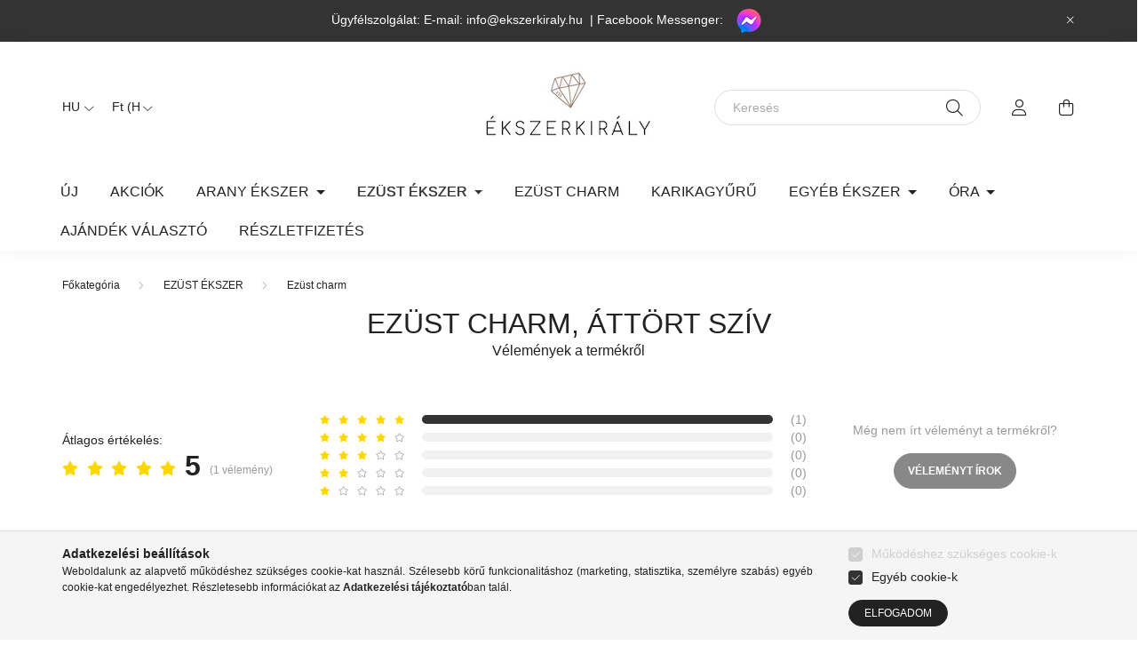

--- FILE ---
content_type: text/html; charset=utf-8
request_url: https://www.google.com/recaptcha/api2/anchor?ar=1&k=6Lf2n58rAAAAAONHd2h1ZpX5oO902NPbgJyQVRAz&co=aHR0cHM6Ly93d3cuZWtzemVya2lyYWx5Lmh1OjQ0Mw..&hl=en&v=PoyoqOPhxBO7pBk68S4YbpHZ&size=invisible&badge=bottomleft&anchor-ms=20000&execute-ms=30000&cb=qeaajfdg1uec
body_size: 48677
content:
<!DOCTYPE HTML><html dir="ltr" lang="en"><head><meta http-equiv="Content-Type" content="text/html; charset=UTF-8">
<meta http-equiv="X-UA-Compatible" content="IE=edge">
<title>reCAPTCHA</title>
<style type="text/css">
/* cyrillic-ext */
@font-face {
  font-family: 'Roboto';
  font-style: normal;
  font-weight: 400;
  font-stretch: 100%;
  src: url(//fonts.gstatic.com/s/roboto/v48/KFO7CnqEu92Fr1ME7kSn66aGLdTylUAMa3GUBHMdazTgWw.woff2) format('woff2');
  unicode-range: U+0460-052F, U+1C80-1C8A, U+20B4, U+2DE0-2DFF, U+A640-A69F, U+FE2E-FE2F;
}
/* cyrillic */
@font-face {
  font-family: 'Roboto';
  font-style: normal;
  font-weight: 400;
  font-stretch: 100%;
  src: url(//fonts.gstatic.com/s/roboto/v48/KFO7CnqEu92Fr1ME7kSn66aGLdTylUAMa3iUBHMdazTgWw.woff2) format('woff2');
  unicode-range: U+0301, U+0400-045F, U+0490-0491, U+04B0-04B1, U+2116;
}
/* greek-ext */
@font-face {
  font-family: 'Roboto';
  font-style: normal;
  font-weight: 400;
  font-stretch: 100%;
  src: url(//fonts.gstatic.com/s/roboto/v48/KFO7CnqEu92Fr1ME7kSn66aGLdTylUAMa3CUBHMdazTgWw.woff2) format('woff2');
  unicode-range: U+1F00-1FFF;
}
/* greek */
@font-face {
  font-family: 'Roboto';
  font-style: normal;
  font-weight: 400;
  font-stretch: 100%;
  src: url(//fonts.gstatic.com/s/roboto/v48/KFO7CnqEu92Fr1ME7kSn66aGLdTylUAMa3-UBHMdazTgWw.woff2) format('woff2');
  unicode-range: U+0370-0377, U+037A-037F, U+0384-038A, U+038C, U+038E-03A1, U+03A3-03FF;
}
/* math */
@font-face {
  font-family: 'Roboto';
  font-style: normal;
  font-weight: 400;
  font-stretch: 100%;
  src: url(//fonts.gstatic.com/s/roboto/v48/KFO7CnqEu92Fr1ME7kSn66aGLdTylUAMawCUBHMdazTgWw.woff2) format('woff2');
  unicode-range: U+0302-0303, U+0305, U+0307-0308, U+0310, U+0312, U+0315, U+031A, U+0326-0327, U+032C, U+032F-0330, U+0332-0333, U+0338, U+033A, U+0346, U+034D, U+0391-03A1, U+03A3-03A9, U+03B1-03C9, U+03D1, U+03D5-03D6, U+03F0-03F1, U+03F4-03F5, U+2016-2017, U+2034-2038, U+203C, U+2040, U+2043, U+2047, U+2050, U+2057, U+205F, U+2070-2071, U+2074-208E, U+2090-209C, U+20D0-20DC, U+20E1, U+20E5-20EF, U+2100-2112, U+2114-2115, U+2117-2121, U+2123-214F, U+2190, U+2192, U+2194-21AE, U+21B0-21E5, U+21F1-21F2, U+21F4-2211, U+2213-2214, U+2216-22FF, U+2308-230B, U+2310, U+2319, U+231C-2321, U+2336-237A, U+237C, U+2395, U+239B-23B7, U+23D0, U+23DC-23E1, U+2474-2475, U+25AF, U+25B3, U+25B7, U+25BD, U+25C1, U+25CA, U+25CC, U+25FB, U+266D-266F, U+27C0-27FF, U+2900-2AFF, U+2B0E-2B11, U+2B30-2B4C, U+2BFE, U+3030, U+FF5B, U+FF5D, U+1D400-1D7FF, U+1EE00-1EEFF;
}
/* symbols */
@font-face {
  font-family: 'Roboto';
  font-style: normal;
  font-weight: 400;
  font-stretch: 100%;
  src: url(//fonts.gstatic.com/s/roboto/v48/KFO7CnqEu92Fr1ME7kSn66aGLdTylUAMaxKUBHMdazTgWw.woff2) format('woff2');
  unicode-range: U+0001-000C, U+000E-001F, U+007F-009F, U+20DD-20E0, U+20E2-20E4, U+2150-218F, U+2190, U+2192, U+2194-2199, U+21AF, U+21E6-21F0, U+21F3, U+2218-2219, U+2299, U+22C4-22C6, U+2300-243F, U+2440-244A, U+2460-24FF, U+25A0-27BF, U+2800-28FF, U+2921-2922, U+2981, U+29BF, U+29EB, U+2B00-2BFF, U+4DC0-4DFF, U+FFF9-FFFB, U+10140-1018E, U+10190-1019C, U+101A0, U+101D0-101FD, U+102E0-102FB, U+10E60-10E7E, U+1D2C0-1D2D3, U+1D2E0-1D37F, U+1F000-1F0FF, U+1F100-1F1AD, U+1F1E6-1F1FF, U+1F30D-1F30F, U+1F315, U+1F31C, U+1F31E, U+1F320-1F32C, U+1F336, U+1F378, U+1F37D, U+1F382, U+1F393-1F39F, U+1F3A7-1F3A8, U+1F3AC-1F3AF, U+1F3C2, U+1F3C4-1F3C6, U+1F3CA-1F3CE, U+1F3D4-1F3E0, U+1F3ED, U+1F3F1-1F3F3, U+1F3F5-1F3F7, U+1F408, U+1F415, U+1F41F, U+1F426, U+1F43F, U+1F441-1F442, U+1F444, U+1F446-1F449, U+1F44C-1F44E, U+1F453, U+1F46A, U+1F47D, U+1F4A3, U+1F4B0, U+1F4B3, U+1F4B9, U+1F4BB, U+1F4BF, U+1F4C8-1F4CB, U+1F4D6, U+1F4DA, U+1F4DF, U+1F4E3-1F4E6, U+1F4EA-1F4ED, U+1F4F7, U+1F4F9-1F4FB, U+1F4FD-1F4FE, U+1F503, U+1F507-1F50B, U+1F50D, U+1F512-1F513, U+1F53E-1F54A, U+1F54F-1F5FA, U+1F610, U+1F650-1F67F, U+1F687, U+1F68D, U+1F691, U+1F694, U+1F698, U+1F6AD, U+1F6B2, U+1F6B9-1F6BA, U+1F6BC, U+1F6C6-1F6CF, U+1F6D3-1F6D7, U+1F6E0-1F6EA, U+1F6F0-1F6F3, U+1F6F7-1F6FC, U+1F700-1F7FF, U+1F800-1F80B, U+1F810-1F847, U+1F850-1F859, U+1F860-1F887, U+1F890-1F8AD, U+1F8B0-1F8BB, U+1F8C0-1F8C1, U+1F900-1F90B, U+1F93B, U+1F946, U+1F984, U+1F996, U+1F9E9, U+1FA00-1FA6F, U+1FA70-1FA7C, U+1FA80-1FA89, U+1FA8F-1FAC6, U+1FACE-1FADC, U+1FADF-1FAE9, U+1FAF0-1FAF8, U+1FB00-1FBFF;
}
/* vietnamese */
@font-face {
  font-family: 'Roboto';
  font-style: normal;
  font-weight: 400;
  font-stretch: 100%;
  src: url(//fonts.gstatic.com/s/roboto/v48/KFO7CnqEu92Fr1ME7kSn66aGLdTylUAMa3OUBHMdazTgWw.woff2) format('woff2');
  unicode-range: U+0102-0103, U+0110-0111, U+0128-0129, U+0168-0169, U+01A0-01A1, U+01AF-01B0, U+0300-0301, U+0303-0304, U+0308-0309, U+0323, U+0329, U+1EA0-1EF9, U+20AB;
}
/* latin-ext */
@font-face {
  font-family: 'Roboto';
  font-style: normal;
  font-weight: 400;
  font-stretch: 100%;
  src: url(//fonts.gstatic.com/s/roboto/v48/KFO7CnqEu92Fr1ME7kSn66aGLdTylUAMa3KUBHMdazTgWw.woff2) format('woff2');
  unicode-range: U+0100-02BA, U+02BD-02C5, U+02C7-02CC, U+02CE-02D7, U+02DD-02FF, U+0304, U+0308, U+0329, U+1D00-1DBF, U+1E00-1E9F, U+1EF2-1EFF, U+2020, U+20A0-20AB, U+20AD-20C0, U+2113, U+2C60-2C7F, U+A720-A7FF;
}
/* latin */
@font-face {
  font-family: 'Roboto';
  font-style: normal;
  font-weight: 400;
  font-stretch: 100%;
  src: url(//fonts.gstatic.com/s/roboto/v48/KFO7CnqEu92Fr1ME7kSn66aGLdTylUAMa3yUBHMdazQ.woff2) format('woff2');
  unicode-range: U+0000-00FF, U+0131, U+0152-0153, U+02BB-02BC, U+02C6, U+02DA, U+02DC, U+0304, U+0308, U+0329, U+2000-206F, U+20AC, U+2122, U+2191, U+2193, U+2212, U+2215, U+FEFF, U+FFFD;
}
/* cyrillic-ext */
@font-face {
  font-family: 'Roboto';
  font-style: normal;
  font-weight: 500;
  font-stretch: 100%;
  src: url(//fonts.gstatic.com/s/roboto/v48/KFO7CnqEu92Fr1ME7kSn66aGLdTylUAMa3GUBHMdazTgWw.woff2) format('woff2');
  unicode-range: U+0460-052F, U+1C80-1C8A, U+20B4, U+2DE0-2DFF, U+A640-A69F, U+FE2E-FE2F;
}
/* cyrillic */
@font-face {
  font-family: 'Roboto';
  font-style: normal;
  font-weight: 500;
  font-stretch: 100%;
  src: url(//fonts.gstatic.com/s/roboto/v48/KFO7CnqEu92Fr1ME7kSn66aGLdTylUAMa3iUBHMdazTgWw.woff2) format('woff2');
  unicode-range: U+0301, U+0400-045F, U+0490-0491, U+04B0-04B1, U+2116;
}
/* greek-ext */
@font-face {
  font-family: 'Roboto';
  font-style: normal;
  font-weight: 500;
  font-stretch: 100%;
  src: url(//fonts.gstatic.com/s/roboto/v48/KFO7CnqEu92Fr1ME7kSn66aGLdTylUAMa3CUBHMdazTgWw.woff2) format('woff2');
  unicode-range: U+1F00-1FFF;
}
/* greek */
@font-face {
  font-family: 'Roboto';
  font-style: normal;
  font-weight: 500;
  font-stretch: 100%;
  src: url(//fonts.gstatic.com/s/roboto/v48/KFO7CnqEu92Fr1ME7kSn66aGLdTylUAMa3-UBHMdazTgWw.woff2) format('woff2');
  unicode-range: U+0370-0377, U+037A-037F, U+0384-038A, U+038C, U+038E-03A1, U+03A3-03FF;
}
/* math */
@font-face {
  font-family: 'Roboto';
  font-style: normal;
  font-weight: 500;
  font-stretch: 100%;
  src: url(//fonts.gstatic.com/s/roboto/v48/KFO7CnqEu92Fr1ME7kSn66aGLdTylUAMawCUBHMdazTgWw.woff2) format('woff2');
  unicode-range: U+0302-0303, U+0305, U+0307-0308, U+0310, U+0312, U+0315, U+031A, U+0326-0327, U+032C, U+032F-0330, U+0332-0333, U+0338, U+033A, U+0346, U+034D, U+0391-03A1, U+03A3-03A9, U+03B1-03C9, U+03D1, U+03D5-03D6, U+03F0-03F1, U+03F4-03F5, U+2016-2017, U+2034-2038, U+203C, U+2040, U+2043, U+2047, U+2050, U+2057, U+205F, U+2070-2071, U+2074-208E, U+2090-209C, U+20D0-20DC, U+20E1, U+20E5-20EF, U+2100-2112, U+2114-2115, U+2117-2121, U+2123-214F, U+2190, U+2192, U+2194-21AE, U+21B0-21E5, U+21F1-21F2, U+21F4-2211, U+2213-2214, U+2216-22FF, U+2308-230B, U+2310, U+2319, U+231C-2321, U+2336-237A, U+237C, U+2395, U+239B-23B7, U+23D0, U+23DC-23E1, U+2474-2475, U+25AF, U+25B3, U+25B7, U+25BD, U+25C1, U+25CA, U+25CC, U+25FB, U+266D-266F, U+27C0-27FF, U+2900-2AFF, U+2B0E-2B11, U+2B30-2B4C, U+2BFE, U+3030, U+FF5B, U+FF5D, U+1D400-1D7FF, U+1EE00-1EEFF;
}
/* symbols */
@font-face {
  font-family: 'Roboto';
  font-style: normal;
  font-weight: 500;
  font-stretch: 100%;
  src: url(//fonts.gstatic.com/s/roboto/v48/KFO7CnqEu92Fr1ME7kSn66aGLdTylUAMaxKUBHMdazTgWw.woff2) format('woff2');
  unicode-range: U+0001-000C, U+000E-001F, U+007F-009F, U+20DD-20E0, U+20E2-20E4, U+2150-218F, U+2190, U+2192, U+2194-2199, U+21AF, U+21E6-21F0, U+21F3, U+2218-2219, U+2299, U+22C4-22C6, U+2300-243F, U+2440-244A, U+2460-24FF, U+25A0-27BF, U+2800-28FF, U+2921-2922, U+2981, U+29BF, U+29EB, U+2B00-2BFF, U+4DC0-4DFF, U+FFF9-FFFB, U+10140-1018E, U+10190-1019C, U+101A0, U+101D0-101FD, U+102E0-102FB, U+10E60-10E7E, U+1D2C0-1D2D3, U+1D2E0-1D37F, U+1F000-1F0FF, U+1F100-1F1AD, U+1F1E6-1F1FF, U+1F30D-1F30F, U+1F315, U+1F31C, U+1F31E, U+1F320-1F32C, U+1F336, U+1F378, U+1F37D, U+1F382, U+1F393-1F39F, U+1F3A7-1F3A8, U+1F3AC-1F3AF, U+1F3C2, U+1F3C4-1F3C6, U+1F3CA-1F3CE, U+1F3D4-1F3E0, U+1F3ED, U+1F3F1-1F3F3, U+1F3F5-1F3F7, U+1F408, U+1F415, U+1F41F, U+1F426, U+1F43F, U+1F441-1F442, U+1F444, U+1F446-1F449, U+1F44C-1F44E, U+1F453, U+1F46A, U+1F47D, U+1F4A3, U+1F4B0, U+1F4B3, U+1F4B9, U+1F4BB, U+1F4BF, U+1F4C8-1F4CB, U+1F4D6, U+1F4DA, U+1F4DF, U+1F4E3-1F4E6, U+1F4EA-1F4ED, U+1F4F7, U+1F4F9-1F4FB, U+1F4FD-1F4FE, U+1F503, U+1F507-1F50B, U+1F50D, U+1F512-1F513, U+1F53E-1F54A, U+1F54F-1F5FA, U+1F610, U+1F650-1F67F, U+1F687, U+1F68D, U+1F691, U+1F694, U+1F698, U+1F6AD, U+1F6B2, U+1F6B9-1F6BA, U+1F6BC, U+1F6C6-1F6CF, U+1F6D3-1F6D7, U+1F6E0-1F6EA, U+1F6F0-1F6F3, U+1F6F7-1F6FC, U+1F700-1F7FF, U+1F800-1F80B, U+1F810-1F847, U+1F850-1F859, U+1F860-1F887, U+1F890-1F8AD, U+1F8B0-1F8BB, U+1F8C0-1F8C1, U+1F900-1F90B, U+1F93B, U+1F946, U+1F984, U+1F996, U+1F9E9, U+1FA00-1FA6F, U+1FA70-1FA7C, U+1FA80-1FA89, U+1FA8F-1FAC6, U+1FACE-1FADC, U+1FADF-1FAE9, U+1FAF0-1FAF8, U+1FB00-1FBFF;
}
/* vietnamese */
@font-face {
  font-family: 'Roboto';
  font-style: normal;
  font-weight: 500;
  font-stretch: 100%;
  src: url(//fonts.gstatic.com/s/roboto/v48/KFO7CnqEu92Fr1ME7kSn66aGLdTylUAMa3OUBHMdazTgWw.woff2) format('woff2');
  unicode-range: U+0102-0103, U+0110-0111, U+0128-0129, U+0168-0169, U+01A0-01A1, U+01AF-01B0, U+0300-0301, U+0303-0304, U+0308-0309, U+0323, U+0329, U+1EA0-1EF9, U+20AB;
}
/* latin-ext */
@font-face {
  font-family: 'Roboto';
  font-style: normal;
  font-weight: 500;
  font-stretch: 100%;
  src: url(//fonts.gstatic.com/s/roboto/v48/KFO7CnqEu92Fr1ME7kSn66aGLdTylUAMa3KUBHMdazTgWw.woff2) format('woff2');
  unicode-range: U+0100-02BA, U+02BD-02C5, U+02C7-02CC, U+02CE-02D7, U+02DD-02FF, U+0304, U+0308, U+0329, U+1D00-1DBF, U+1E00-1E9F, U+1EF2-1EFF, U+2020, U+20A0-20AB, U+20AD-20C0, U+2113, U+2C60-2C7F, U+A720-A7FF;
}
/* latin */
@font-face {
  font-family: 'Roboto';
  font-style: normal;
  font-weight: 500;
  font-stretch: 100%;
  src: url(//fonts.gstatic.com/s/roboto/v48/KFO7CnqEu92Fr1ME7kSn66aGLdTylUAMa3yUBHMdazQ.woff2) format('woff2');
  unicode-range: U+0000-00FF, U+0131, U+0152-0153, U+02BB-02BC, U+02C6, U+02DA, U+02DC, U+0304, U+0308, U+0329, U+2000-206F, U+20AC, U+2122, U+2191, U+2193, U+2212, U+2215, U+FEFF, U+FFFD;
}
/* cyrillic-ext */
@font-face {
  font-family: 'Roboto';
  font-style: normal;
  font-weight: 900;
  font-stretch: 100%;
  src: url(//fonts.gstatic.com/s/roboto/v48/KFO7CnqEu92Fr1ME7kSn66aGLdTylUAMa3GUBHMdazTgWw.woff2) format('woff2');
  unicode-range: U+0460-052F, U+1C80-1C8A, U+20B4, U+2DE0-2DFF, U+A640-A69F, U+FE2E-FE2F;
}
/* cyrillic */
@font-face {
  font-family: 'Roboto';
  font-style: normal;
  font-weight: 900;
  font-stretch: 100%;
  src: url(//fonts.gstatic.com/s/roboto/v48/KFO7CnqEu92Fr1ME7kSn66aGLdTylUAMa3iUBHMdazTgWw.woff2) format('woff2');
  unicode-range: U+0301, U+0400-045F, U+0490-0491, U+04B0-04B1, U+2116;
}
/* greek-ext */
@font-face {
  font-family: 'Roboto';
  font-style: normal;
  font-weight: 900;
  font-stretch: 100%;
  src: url(//fonts.gstatic.com/s/roboto/v48/KFO7CnqEu92Fr1ME7kSn66aGLdTylUAMa3CUBHMdazTgWw.woff2) format('woff2');
  unicode-range: U+1F00-1FFF;
}
/* greek */
@font-face {
  font-family: 'Roboto';
  font-style: normal;
  font-weight: 900;
  font-stretch: 100%;
  src: url(//fonts.gstatic.com/s/roboto/v48/KFO7CnqEu92Fr1ME7kSn66aGLdTylUAMa3-UBHMdazTgWw.woff2) format('woff2');
  unicode-range: U+0370-0377, U+037A-037F, U+0384-038A, U+038C, U+038E-03A1, U+03A3-03FF;
}
/* math */
@font-face {
  font-family: 'Roboto';
  font-style: normal;
  font-weight: 900;
  font-stretch: 100%;
  src: url(//fonts.gstatic.com/s/roboto/v48/KFO7CnqEu92Fr1ME7kSn66aGLdTylUAMawCUBHMdazTgWw.woff2) format('woff2');
  unicode-range: U+0302-0303, U+0305, U+0307-0308, U+0310, U+0312, U+0315, U+031A, U+0326-0327, U+032C, U+032F-0330, U+0332-0333, U+0338, U+033A, U+0346, U+034D, U+0391-03A1, U+03A3-03A9, U+03B1-03C9, U+03D1, U+03D5-03D6, U+03F0-03F1, U+03F4-03F5, U+2016-2017, U+2034-2038, U+203C, U+2040, U+2043, U+2047, U+2050, U+2057, U+205F, U+2070-2071, U+2074-208E, U+2090-209C, U+20D0-20DC, U+20E1, U+20E5-20EF, U+2100-2112, U+2114-2115, U+2117-2121, U+2123-214F, U+2190, U+2192, U+2194-21AE, U+21B0-21E5, U+21F1-21F2, U+21F4-2211, U+2213-2214, U+2216-22FF, U+2308-230B, U+2310, U+2319, U+231C-2321, U+2336-237A, U+237C, U+2395, U+239B-23B7, U+23D0, U+23DC-23E1, U+2474-2475, U+25AF, U+25B3, U+25B7, U+25BD, U+25C1, U+25CA, U+25CC, U+25FB, U+266D-266F, U+27C0-27FF, U+2900-2AFF, U+2B0E-2B11, U+2B30-2B4C, U+2BFE, U+3030, U+FF5B, U+FF5D, U+1D400-1D7FF, U+1EE00-1EEFF;
}
/* symbols */
@font-face {
  font-family: 'Roboto';
  font-style: normal;
  font-weight: 900;
  font-stretch: 100%;
  src: url(//fonts.gstatic.com/s/roboto/v48/KFO7CnqEu92Fr1ME7kSn66aGLdTylUAMaxKUBHMdazTgWw.woff2) format('woff2');
  unicode-range: U+0001-000C, U+000E-001F, U+007F-009F, U+20DD-20E0, U+20E2-20E4, U+2150-218F, U+2190, U+2192, U+2194-2199, U+21AF, U+21E6-21F0, U+21F3, U+2218-2219, U+2299, U+22C4-22C6, U+2300-243F, U+2440-244A, U+2460-24FF, U+25A0-27BF, U+2800-28FF, U+2921-2922, U+2981, U+29BF, U+29EB, U+2B00-2BFF, U+4DC0-4DFF, U+FFF9-FFFB, U+10140-1018E, U+10190-1019C, U+101A0, U+101D0-101FD, U+102E0-102FB, U+10E60-10E7E, U+1D2C0-1D2D3, U+1D2E0-1D37F, U+1F000-1F0FF, U+1F100-1F1AD, U+1F1E6-1F1FF, U+1F30D-1F30F, U+1F315, U+1F31C, U+1F31E, U+1F320-1F32C, U+1F336, U+1F378, U+1F37D, U+1F382, U+1F393-1F39F, U+1F3A7-1F3A8, U+1F3AC-1F3AF, U+1F3C2, U+1F3C4-1F3C6, U+1F3CA-1F3CE, U+1F3D4-1F3E0, U+1F3ED, U+1F3F1-1F3F3, U+1F3F5-1F3F7, U+1F408, U+1F415, U+1F41F, U+1F426, U+1F43F, U+1F441-1F442, U+1F444, U+1F446-1F449, U+1F44C-1F44E, U+1F453, U+1F46A, U+1F47D, U+1F4A3, U+1F4B0, U+1F4B3, U+1F4B9, U+1F4BB, U+1F4BF, U+1F4C8-1F4CB, U+1F4D6, U+1F4DA, U+1F4DF, U+1F4E3-1F4E6, U+1F4EA-1F4ED, U+1F4F7, U+1F4F9-1F4FB, U+1F4FD-1F4FE, U+1F503, U+1F507-1F50B, U+1F50D, U+1F512-1F513, U+1F53E-1F54A, U+1F54F-1F5FA, U+1F610, U+1F650-1F67F, U+1F687, U+1F68D, U+1F691, U+1F694, U+1F698, U+1F6AD, U+1F6B2, U+1F6B9-1F6BA, U+1F6BC, U+1F6C6-1F6CF, U+1F6D3-1F6D7, U+1F6E0-1F6EA, U+1F6F0-1F6F3, U+1F6F7-1F6FC, U+1F700-1F7FF, U+1F800-1F80B, U+1F810-1F847, U+1F850-1F859, U+1F860-1F887, U+1F890-1F8AD, U+1F8B0-1F8BB, U+1F8C0-1F8C1, U+1F900-1F90B, U+1F93B, U+1F946, U+1F984, U+1F996, U+1F9E9, U+1FA00-1FA6F, U+1FA70-1FA7C, U+1FA80-1FA89, U+1FA8F-1FAC6, U+1FACE-1FADC, U+1FADF-1FAE9, U+1FAF0-1FAF8, U+1FB00-1FBFF;
}
/* vietnamese */
@font-face {
  font-family: 'Roboto';
  font-style: normal;
  font-weight: 900;
  font-stretch: 100%;
  src: url(//fonts.gstatic.com/s/roboto/v48/KFO7CnqEu92Fr1ME7kSn66aGLdTylUAMa3OUBHMdazTgWw.woff2) format('woff2');
  unicode-range: U+0102-0103, U+0110-0111, U+0128-0129, U+0168-0169, U+01A0-01A1, U+01AF-01B0, U+0300-0301, U+0303-0304, U+0308-0309, U+0323, U+0329, U+1EA0-1EF9, U+20AB;
}
/* latin-ext */
@font-face {
  font-family: 'Roboto';
  font-style: normal;
  font-weight: 900;
  font-stretch: 100%;
  src: url(//fonts.gstatic.com/s/roboto/v48/KFO7CnqEu92Fr1ME7kSn66aGLdTylUAMa3KUBHMdazTgWw.woff2) format('woff2');
  unicode-range: U+0100-02BA, U+02BD-02C5, U+02C7-02CC, U+02CE-02D7, U+02DD-02FF, U+0304, U+0308, U+0329, U+1D00-1DBF, U+1E00-1E9F, U+1EF2-1EFF, U+2020, U+20A0-20AB, U+20AD-20C0, U+2113, U+2C60-2C7F, U+A720-A7FF;
}
/* latin */
@font-face {
  font-family: 'Roboto';
  font-style: normal;
  font-weight: 900;
  font-stretch: 100%;
  src: url(//fonts.gstatic.com/s/roboto/v48/KFO7CnqEu92Fr1ME7kSn66aGLdTylUAMa3yUBHMdazQ.woff2) format('woff2');
  unicode-range: U+0000-00FF, U+0131, U+0152-0153, U+02BB-02BC, U+02C6, U+02DA, U+02DC, U+0304, U+0308, U+0329, U+2000-206F, U+20AC, U+2122, U+2191, U+2193, U+2212, U+2215, U+FEFF, U+FFFD;
}

</style>
<link rel="stylesheet" type="text/css" href="https://www.gstatic.com/recaptcha/releases/PoyoqOPhxBO7pBk68S4YbpHZ/styles__ltr.css">
<script nonce="3EZVa55FjZHzAvP8tBpOSA" type="text/javascript">window['__recaptcha_api'] = 'https://www.google.com/recaptcha/api2/';</script>
<script type="text/javascript" src="https://www.gstatic.com/recaptcha/releases/PoyoqOPhxBO7pBk68S4YbpHZ/recaptcha__en.js" nonce="3EZVa55FjZHzAvP8tBpOSA">
      
    </script></head>
<body><div id="rc-anchor-alert" class="rc-anchor-alert"></div>
<input type="hidden" id="recaptcha-token" value="[base64]">
<script type="text/javascript" nonce="3EZVa55FjZHzAvP8tBpOSA">
      recaptcha.anchor.Main.init("[\x22ainput\x22,[\x22bgdata\x22,\x22\x22,\[base64]/[base64]/[base64]/bmV3IHJbeF0oY1swXSk6RT09Mj9uZXcgclt4XShjWzBdLGNbMV0pOkU9PTM/bmV3IHJbeF0oY1swXSxjWzFdLGNbMl0pOkU9PTQ/[base64]/[base64]/[base64]/[base64]/[base64]/[base64]/[base64]/[base64]\x22,\[base64]\\u003d\x22,\x22RWdxw7vCjWYpw4LCjWDDkcKQwpwZHMKEwp5WX8OiHwfDsz1xwptQw7Upwq/CkjrDocKJOFvDvQ7DmQ7DpAPCnE5XwoYlUXHCi3zCqF4fNsKCw5XDtsKfAyHDtFRww7DDrcO5wqN+M2zDuMKPbsKQLMOJwr17EDbCp8KzYCTDjsK1C1lBUsO9w6jCvgvCm8KGw4PChCnCrAoew5nDpcKUUsKUw5jCtMK+w7nCnG/DkwI8P8OCGV/Cnn7DmWAXGMKXIwsdw7tGBCtbHsOxwpXCtcKdRcKqw5vDgGAEwqQBwqLClhnDkMOEwppiwrHDjwzDgyvDvFl8WsOwP0rCriTDjz/Cl8Oew7ghw57Cj8OWOhPDriVMw7ZCS8KVHmLDuz0pb3TDm8KNXUxQwp94w4tzwpQfwpVkSMKCFMOMw6A3wpQqOsKVbMOVwpAFw6HDt29lwpxdwqLDmcKkw7DCtit7w4DCg8OZPcKSw5rCt8OJw6YeSik9CsO/UsOvIx0TwoQQN8O0wqHDgAEqCTnCicK4wqBbDsKkclbDgcKKHGJkwqx7w7vDpFTChmZkFhrCq8KaNcKKwr8GdARHMR4uacKqw7lbNcObLcKJdTxaw77DmMKvwrYIEV7Crh/[base64]/[base64]/DhMOxQh/Cm0/Di8Opw4XCkmbCocK2wrhFwqVQwqEhwotCWcOBU1/[base64]/TnTCs8ONw7oww4ZIw7onw4YTw4HDv0nCl8Kiw7jDn8Ktw7nDtcOdw6VhwqfDlC3DqGAGwp3Dli/CnMOGIRFfWjnDhEPCqkscGXl/[base64]/DqsKsOzEGw5kuWlbCn8OPw7lwf8Knw7fDjVABwrtUw4XCsFHDvjxrw6nDhh0fB19OMlpwc8KmwoIiw5s5dsO1wqwNwoZwcwfCtMKew7Zsw7BeKcOWw63DkAw/wrvCpXbDjnh5HkYdw5skXsKLOcK+w7Utw5J2KsKlwqLChELCqAvChcOPwpvChcOpeC/DjC/Ctzs2w7M6w65NGCEJwpfDjcKtCGorV8OHw7FrHSAWwpJUQjzCi3UKQcO/w5kxwqBqJMOnU8KCUQA7w6vCuxpbKSMheMOkw61AU8Kvw47DpQI3w7vDkcOBw5MTwpdDw47DkcOnwp3ClMOnS3XDlcKYw5ZhwqF/w7VnwpUePMOKUcOLwpEPw5MTZTDCkEXDr8K5bsOUMBoOwphLPMOaTVzCojIWG8OXAcK2CMKUT8OMwp/DkcKaw5nDk8K8LsKOLsOBw4nCuQc6wpjDtW/DosKYTErCmnUENsOdd8OHwo/ClCgNfsKoccOVwoBqRcO/STt3XSzCuSsKwpjDhsKRw6p5w5sUO1k8MD/[base64]/[base64]/DjjLDrBDDu8OfwowzQMKEVU/CmlpxOx3Ci8OYw44EwpQcY8OuwrxFwqDCucKKwpMOw6vDusKCw4/Cnl7DsS0pwojDliXClSs8EAd0WlEUwrNPZsOgwrNVw5lowpLDgVDDqldkDDJGw7/DlcOJKwUfw5nCpsOyw6HDuMO0OSrDqMK/UBDDvQfChwPCqcOow5PCunBtwoo7Dxh8B8OEOG/Dhwc9Q1rCn8KwwqvDtsOhZnzDg8Oxw7IHH8K0w7nDvcOqw4fCqMOpdMO9wrVxw6MJwpvCi8KowrrCuMK2wqzDjMKuworCn19mVR/[base64]/Dkk58w4HCg8KRKsOHecKiXkDDr8KOc8OKwqfChB/CpjUbw6bCsMKJw4PChGzDnCTCgsOQDsKEBExDL8Knw4XDhsKHwpg3w57CvMORecOGw4NfwoIDeR3DoMKDw60VXQdGwoVyFxrCiCHCuSTClRdWwqQIUcK2woHCoTUTwrlTNn3DtgnCmsKgBHZ9w6ZQZ8KJwoM4eMKpw5YeO2vCpA7DiBl/wqvDmMO6w7M+w7dMNiPDlMO5w4PDlSdowonCjA/DhcOpLF9yw5p5DsO9w6hVKMOzcsOvfsKPwrXDvcKBwoAPMsKsw7InTTXCtj81Fl7DkyQaScKvHcK9OBY5w7RgwpDDiMO1XMO5w57DvcOvQcKrW8OqW8KnwpnDnW7DrjoYXEAmwr3DlMK3N8KRwo/[base64]/CkGHCnjDCqhzCqnDCszVZL8O1TcOjw5NZPBgnQcKbwrbCrBMYecKxwqFAHMKvD8O3wrsBwpcfwqIjw4fDiVDDvMOYS8KsEcKyMjDDtMKhwqJcX1zDjX85wpFKw63Cpnkuw6IiWH1DaGbCuC4PIMKoJMKmw65rTcO/w4zCmcOGwoMKEAjCusKhw7nDk8K0esK5BAg9FEYIwpEvw78Bw6stwrLCtxXCgMKywq4Owrh7XsKPPQHDqy9/wrfCgcOnw4LCpAbCpnEGXcKceMK5BMOtX8KeGBHCtgkBPzIxekXDsRVHwr/CpsOrRsKiwqUlTMO9AsK8JsK2SU5MRTlAKjbDqXwQwo5Bw5bDg31WIMKtwpPDlcOLGMKqw7BJAVMrK8Ogw5XCtE7DoXTCrMOXeldpwoMDwoBmdsKxVwbCiMOKw4DDhSrCpEx1w4nDj2fDjCTChStEwr/DrsO/wqQHw7RUSsKJL1TCtsKDH8KywpTDqRctwrjDoMKaUBofXsKzKWcQbcOEZGnDn8Kqw5rDrzp4BBEcw67Cn8Ocwo5EwqzDgRDCjWx5wrbChgRVw7IiSz0nSGTCkcK9w7fCksKtw7AbBSHCpQcAwo5xIsKgQcKZw4vCvCQFKzrCvzHDqGhKw4I/w5jCq3lobDh9C8KSw7x6w6JAwrYuw6TDtRPCmSvCo8OJwqfDiBZ8NcKpw4HCiSc4b8Omw7PCs8K8w53Dl03CqGNaZsOlKMKPEcOaw4TDt8KkIwN6wpDDkMO7PEQlLsK5BATCoEAuwqJaeXMxasOJSk7Dlk/[base64]/CoVs/c8O5w6RlDhHClsKRVMK+RMOaTjIScVbCtcOnTyMtYcKITsOlw6xLG0rDhns3Chp+wq9Nw7ghf8KYecKMw5zDrCDCmnhHXHjDiD/[base64]/DogNAwpFAw6NIwpJTA8KEw4jDnsOVXsKpwqbCgA7Ds8KpccKbwprCicObw6XCr8K8w4pVwrwqw7I9ZjnCnirDvFkLTcKhUMKdJcKPw7bDgAhMw7ZXWDjCpDYlwpQyIBjDusKswqDDu8K+wrnCgAZHw5HDpcOEO8Oow454w4gvNMKbw7QoOcOtwqDDll/CtMKIw7/DgSoOFsOMwp4KZ2vDu8KPBB/Dj8OXMAZoSzfClnHCskUww6IWdMKDScOKw7jCk8K1GkjDvcKawqjDiMKkw7lNw7FBT8OPwpfCnsKtw7fDmErCoMK6JBlWFXPDncK9w6YjAmc7wpzDu0lQT8K3w7E+YMKzTmvCuTHDjUTDg0wwJx7DucOOwpxKJMO2NA/DvMOgH1MNwovDpMKEw7TCnUDDhWtxw4IpbcKkDMOCVBkxwo/[base64]/w6NsY8Orw7Zhwqk9wpnDqcKKwrXCki7CnMO/eMKYGipeMVkuZsOHfsK+w4x3w4bCvMOVwrLDp8OXw6bCuVUKWi9iQC1FRx9/w7jCl8KGA8OtWT3CtUvDlsOAw7XDkDLDvMO1wq1bDDPDqiRDwqhuAsOWw6scwrVNP2rDjcOeEMOTw7hQbxcww5fCgMOlMCLCu8Oww5/DrVfDlsK6KVkxwoJJw6NDMMKXwqR1bgLCpkd1wqoyZ8OXJm/[base64]/Ck1PDgMKOw5nDjMKhW8O4SWd8QinDhMKVFzLDn0oBwq/CrW9Qw7QcFx5AbTBewpDDv8KOLSEiwpLDiFtpw4pFwrTCjMOGXQLDlMKww5nCq0vDihd1w7/ClMK7JMKdwo/Dl8O2w7tSw5h+F8OGBsK+ZsKWwpzCtcO0wqLDnHbCim3DucO5F8Onw6jCjsK1C8K8wrklXxnCrxXDg04JwrbCp053wprDtsOBdMOTd8O+LR3Dl2bCssObEsOIwp9qwonDtcKJwrLCtg4yC8KRFRjCvynCmmTCsjfDrHUgw7Q/IcKpwo/Dj8KYwqEVRE3CoA5OLXbClsOCV8KtJT0bwoQiZcOITcKWwprCjsO/JA3DrsKZw5TCrARaw6bCg8OPEcOHDcONHzjDt8O4bcOZaVQuw6AowpnCvsOXDMKZMMOswoHCgRnDmEoYwqnCgQPDuQE5wqTCnAIdw5ttXWZCw50Aw79cD0DDmBHDpcKIw4TCgU7CtMKKNsOXAGg+ScKHYsO8wrTDlCHCp8OeOcO1OyzCjMOmwpjDkMOvUU/[base64]/DkQTChxMGw4HDnTVbQzU5S8K1GQozBC7CssKHHCUqasOQHsOFwo4qw5NkUcKrak00woHDt8KFaxTDq8K4BMKcw4pZwpkcfw9ZwqXDsDfCrQQuw5xew7chBsOvwoRWThDCkMOdTAstw7DDmsKuw7/DoMOswqLDnkXDvjHDow3DnTvCkcK8Vl/DsVc6P8KZw6ZYw47DiH3DrcO+HFLDm13CusO6RsONZ8Kewo/DigcTw7lkw4xDBMKRwod2wrvDtHHCgsKTG3bCkCktZ8O2MCTDgwYQPUBLY8KcwrPChsOFw5ZkIHvCncKwQRVZw7USMQDDh3zCqcOMTsKTbsOEbsKaw63CtSTDuQzCv8Kjw4Nlwo90NsKTwovCt0XDqBXDolnDj17DihLCsm/[base64]/[base64]/CpsKew7Yew4sgNMKnLMOKWcOTT8KCw4fCsMK4wobCjDk+woQmBnA7WTc5LMOUY8KkLcKxesO6YSIqwqcFwrjDscKAQMOTeMOmw4B3RcOvw7Y6w6vCicKew6Bxw6sSw7nDpTliQTHDjcKJScK2wrbCo8OMd8KfJcO7DXjCssKFw4/CskpiworCscOuaMOmw65tWsO4w5TCpDl/[base64]/DimIeHMOVZ8OETHpxKE/Dh2cVRWPCiyQAw7pvwozCrMO8YsOywoHCncOawqnCuF5eJcKySkPCrQMbw7LDmcK8fF8mfcODwpo2w69sKHbDm8O3f8KPS0zCg0HDv8KXw7diNVEJS1Z2w7tvw7t+wofCnMKtw7vCuCPCtQ9/QsKqw5YEC0DCnMONwohKLHVnwqdecsO6WDDCmTw2w4HDmgXCkVMbSzI9PgrCt1Vpwq/[base64]/w57CuMKkwoLCv8KWf8OEwpvCogx+w5XCqmTCmcKiesK0cMOAwpEGKsKICsKRw6oXT8Ovw6fDmsKqWlwZw7V7FMOTwoJdw6N9wp3DlQLCsS/CvcKNwpHCmsKVw4TCohLDicKcwrPCksKxSsO5WWgiCU1tL3nDi0V4w67CoH3DuMOOexRTbcKATU7DnT3Ci0HDjMOrMMKbX0TDqsO1QwfChMOaFcOfcl/ColbDvArCtCJhfsKXwqZjw4DCtsKnw4fCpWvCqhFbSSUOBmpcDMK0EzEiw4nDrsKKUCpAOsKrNwpww7bDt8KZwrEzw4LCvnzDtzrDgcKzBG/DpAw/Hkp/[base64]/Dr2RJO0hTw6/[base64]/Cnyg7wrLDt1hZHMOtwoTCqsO1NMKXMMO5w4gBZ8Ktw4NCPMOMwpLDjH/CvcK9K0TClMKBRsK6G8OGw4vDmsOvQz3DucOHw4/CqcOkXsKXwofDhsOuw7xZwpMNDTo8w68fRgsKWHzDhiTDnsKrBcKjYMKFw7dKH8K6HMKAw5VVw7/CisOpw5/DlyDDkcO8bsKWahFiRxPCosKXHsOuwrrDjMKvwohww7bDmBE0H0fCtTU6Y2cTNH1Bw7AfPcOqwo1lHgXDkwrDicOiw44PwqBWEMKxGXfDtwcQeMKcVD1+wo/CmsONaMKUBXxaw7csE3/CkMOWRwPDgT98wpnCjsK6w4B8w7XDucKfdcOZYEHDnXfCtMOsw5rCqWg6wqHDjcOTwqfDkiw4wod/w5UOVcKZEcKvwr7DvkVXw7pvwrLDjQN3woLDn8KoZy/DhsOae8OfAx81IVnCtgZnwoTDk8OJeMOywqjCp8O8CDIGw75lwpsmdsOnG8KlHHAqB8ODXFsyw5orJsK/w4DDl3wqVsKoRsKRNcKWw5A1woEewq3DosOvw77CiCEIWEnCosKyw5kOw4I0MAvDuTHDisOVJSjDpMKhwpHCjMKkw5rDrglJfFEFw4d/[base64]/[base64]/[base64]/CpsOKwoPCqcKgV8OSGi4RJ8KgAELDpcOvw4clSTE2DFnDiMKUw6LDmRRPw7sew7BXZUfCl8Kpw57Dm8KKwrF3a8Kew7PDo13DgcKBIWgTwrbDrkwXOcOywrUYw4ESCsKDX1kXH2RqwoU/[base64]/Csl/DjMKreQtMwrrDk8KpwqfDpMKLBMKzwqcSSgfDg2ItwprCsQw2d8K6csKddAPCtcOzBMOFT8KrwqZjw4rCtX3Cj8OXdcKhYMOnwpF+LcOkw6gDwpvDhcOfQm4hLcKdw5l/VcKad2fDhMOmwrhJU8Oew4bCmgXCriwUwoAHwqZRTsKAVcKqNRHDkwNpLMKzw4/DssKcw6zDv8Kdw4rDizLCskrCq8KUwpPCv8Kuw5/CnhjDm8K0M8KnTHnDi8OewrbDtMOgw5PDn8KFwpFWZ8OPwrxTHVV0wrIew78IE8KVwqPDj23DqcOnw6DCvcOcME9ow5VAwo/[base64]/DjMK8w4HDh2tASMKTEcKnw5bCmsOlKTlGY1nDi1IIwpbDpkFzw6PCq2TCu0pPw7EaJ3vCpcOfwrQuw7/DrmojNsKzA8KFNMOlbA91OcKsNMOqw5ZtVCTDlWjCs8Kja3EDG0VQw4QzLcKHw6RFw4jCjC1pw4jDk2nDhMO+w43DrSnDix3DgTNmwoDDlR4HaMOtKXfCpj3Du8KEw7c3N2xOw60zH8OPfsK9AmQtG0XChGXCpsKnHsOuDMOxWG/Cq8OvfsODQGvCuTLCh8KzB8OTwpLDrhQWYhUuwrrDu8O7w43DpMOmw4PCgsKfRwYpw6zCv33DpcOXwpgXfVTDusOBYxlFwpPCocKgwpk8wqTCth4qw5IEwpRrblXDkC0qw4nDt8KhJMKfw5dvGg9PPBjCrsKOEVDCjsKrHkttwp/Crn1Ow5jDhMOXZMOGw5/CrsKrf28oJMOHwpcyU8OlUFpjG8Kfw6fCscOww6vCssKGNMK2wp9sMcKNwpPCiDbDjcOiMGXDiF0XwoNEw6DDrsOwwoppRWbDtcOGLSRBIThNwrTDm0FPw4DCo8ODesOYCHxbw6U0IMOiw5jCusOpwq/[base64]/SgEnw6Q1X0rDqW4+eQPCtgNewrNJw5VRFcOKScOUwrTDv8ORe8Kgw4sTHjMXe8OIw6TDq8OSwoUew4E5w7zCs8KyRcOKw4cbFMKfwrIZw47CpMOYw7BjAsKcMMOid8O+w6x+w7Vtw5pIw6vCjTMSw6rCocOfw6paMMKxHy/CtMOODyHCiQXDvsOjwoLDtSAhw7HDg8OqaMOxRMOWwrVxQ0d0w5/DpMOZwqAWQ0/DhMKgwpPCu0Jsw7XDocOuC0nDosOvVDzCicKNaQjCmVg1woDCnhzDhmVmw6lKXMKFFh5/[base64]/[base64]/DncKGRsKvXsKGQsKrw4jDusOIw57CsDPCln4UG1FydlnDlMOhb8OMMMKRDsOuwo8wBkFZWE/CuxjCjXZNwoHCnFR8fcOewqPCkMO3wqxow5pvwqbDvMKbwqXDhMOwMMKOw7TDg8OewqgjQiXCjcKyw5XDscKGCGnDucOEw4TDv8KAOhbDmh0iw7QLPMKiwqHDriJAwrgSWMOnankkTEdfworDhkQyDcOHS8ODKGg2XGVQaMOww6/CgcKMXMKIKTV4AnrCkikWazvDs8Kcwo3CvF3DtnHDrcOHwrrCr3vDuB3CpMO+DsK6J8KIwp3CqsOmYsKXZMOHwofDhy3CgGTCslg0w4LDjcOuNRN+wq3Dl0Jww6E2w7NRwoNpKV8ewrFOw61WV2BuUU/[base64]/LcKbwqrCgFnClMOSKz7DolbCtVYKwqPCksKqBcOPwoozwqVkEwUUwroXUsKvw7cQOGEiwpEzwqDDhkjCjsKiKWMYw7rCjDV0FMOxwqDDrMKEwrnCu2HDpsKmQjQbwrTDnXchDcO6wptiwpjCvMOuwr1Pw4pqw4DDsUtPdBrCt8KxCFdSwr7Cr8KSGUJdwq/CsWjCqzEAPAnConwhPzXCrXfCnwhQHzPCrcOhw7LChwvCpm9SPMO4w58iJsOUwpU0w4LCnsOcMAhTwrjDsULCjhLDrEzCtRlubcO5L8OtwpcDw53Dnj5VwqTCssKow6PCrA3ChiBTIj7DnMO8w58kJB5WAcOewr/[base64]/DpzPCnMKXw7LDvcKaPnHDqsKuOcKAwpc+YMKIBcObPsKlE2VSwpkTV8OzEFXChUbDp3/Dj8OGfhTCjnzCpMObwoHDpR/Cm8ONwp0TKyE/w7dUw4kywrjCg8ObcsKHMcK5DzDCrMKgYsOIUg9iw5DDucO5wofDscKYw4nDr8Oxw4B2wq/CusOWFsOCAsOyw5tUwqNqwoZ9ODbDi8O0asKzw6Qsw68xwr0xLXZJw5xbwrBhI8OfWV0bwpTCqMO5wq3DlcKTVS7DmC3DknzDlXfCrcKrG8KDKinDt8KZNcK/[base64]/Cp3DDr8OifcO9wqLChiR1CDfDpcOmw7DCiT7Dk2UawolPHFXChMKcwpswWMKoN8OjAVpuw7vDmFwgw49feFLDo8OpKFNgwrN/[base64]/[base64]/DtWnCnQHDqGnCj8Ogw6l2w4LDvi7DnXNCwq1Fw7ZoJcKbXsOLw7Bow71Lw6zCs1/[base64]/MEt1w79VwpFFwpMYw54fw6zDuGJeEcK8woZrw5ZRFTlQwprCvQTCvsKSw6/CqmPDssOdw4bCrMKLSVwQIXBMImskMcOew6PCgMKzw7JifXEmIsKjwrAPa1XDnXdFQ0XDuzwNMVBxw53DoMK0BDh2w6Zjw5BBwr/DjHnDvsOkLVbDrsOEw5xBwqI1wrU5w6HCuABnMcKTI8KiwoNUw4kRX8OeZwYBD1/CsADDhMOWwrPDpV5Ww7LCuyDDlsKeA1rCgcOfKsO9wo4WAEfCgnMPTkLDn8KMeMObwr0nwo5yPihjw4rCssKcAsKbwr1awozCicKDUsOicy0vwqwCcMKiwobCvD3CgMOJbsOOWlrDuH5xN8Ovwo4Dw7zCh8ODKlZaFnldwqFjwpA1HMO3w65AwoDDqHkEwo/DlGs5wqrCogFyccOPw4DDhMKVwrzDsgxTJXLDmsOAUBNEIcKiIz3CjGbCsMO9KF/CrSA/FnfDuTTCuMOwwpLDucO/AEbCkw4XwqvDpw9CwqjCmMKDwqR+wr7DmCVOHTbDg8Ogw6VXC8OYw6jDomXDoMO7fg/DslJzwoLCv8Omwr4mwoVHPsKfEFFeXsKWwoUQZcOFUsOAwqXCpMOhw4jDvRV7I8KMbsKbbjLCiV1iwqkkwokDQcORwr3CtATCtXtrS8KwQMKGwqMXSWceAT4HdsKHwqfCpH7DksKiwr3CuyojAQMqYThew7oAw47DuypEworDlD7CkGfDn8OWGsO8HMKmwrBnQH/[base64]/dALCnWZ/[base64]/OMKXJmRMKMKmcMOQwr9iCiZoC8KKen7CrwLDncKGwp7CtcODesK+wroGw6HDpMOJHSDCtMO1TcOcQnxwf8OmFW/DtEUGw4nCs3PDknzCkXjDkiPDsEoywobDrA3Dp8KnOjgXDcKWwppmw44jw4/Dhkc4w7I9LMKhWgXClsKeKcO4f2PCpynDugsFHzANGsOJJ8O7w4sCw64BGMOpwrbDjHcdGm/DvsKnwoMBf8KQHWPCrsOcwofClMKQwoJYwo1zG2ZiFX/CvAXCuTDDiibDlcKfJsKlCsOhCEjCnMOWQRDCmW9lfgDDucKubsKrwqhWAw59ZsOvMMKVwoAECcKvwqDDgBUPRwvCmid5wpBLwqHCrV7DhS1qw44ywo/Cn23DrsO9VcK3w73CgxRgw6zDqHZsR8KbXnhhw61Qw5Iow6R/wr40YMOrfsKMdsOYUsKxA8OGw7rCq2/CpgvCmMOZwrrDpMKIUlLDigwiwrrCjsOPwpHCq8KnDSdGwp5FwqjDgxIhD8Otw63CpDYtwrR8w6gYS8Onw6HDilwLaGlGNMKKCcK/wrIeMsOFXjLDrsKuPcO5PcOiwpsrfMOMTsKtw6RJazvCgT7CghVAw5U/QEjCv8OkJMOBwocmD8KoV8K7E1vCt8OUQcOXw7HChcKFGndSwrFPwq7CrDR0wqPCoCxfwq/CqcKCL0c2PQ0ObsOPMm7DlwU8Vk1EAWbCjnbCvcORQjMNw4Y3HsKUP8OPR8KywqkywqbDhnsGYzrDvkhCUwBgw4R5VXDCqsOLJkHCok1Qw5QBMTBSw73CpMKRwpjCt8Olw510w4/CtQVHwpPDisO4w7XDi8OARAEFP8OvXX3CkMKQZsK0LyrCmXE7w6HCv8Ojw7nDiMKRw5kEfcOZEjzDqsOuw4EPw4DDnyjDmcOJa8OCJ8OhfcKCXEhRwpZiW8OcC03Dm8OYVhDCm07Doioba8Ocw7wMwqZfwqd1w44mwqdGw4RSBAghwpx/[base64]/Clk3DjMO8AMOsw4RJwoRpMsOAKsOewpg1w6w6aTzCuwY0w5HDiF82w7gIDz7CqcKMw4PClGXCqxxFbMOuFwzCisOHwr3CjMKpwoDCiXs/[base64]/ClMKRw4/DiMK9EhgRfMOzZR3Cr8Kzw6RNwonCicOzOsKQwqzCksODwokJRcKzw4gOAxPDtC8aUsOtw5PDr8OJw64ye13DiiHDscOhQlDCmgF0XsK7BkzDqcOhfMOFNMO0wrEdH8O0w5TCp8OSwq/DpwheCCvDtwExw553w50LZsKawrzCpcKCwrUww4bCmTcDw5jCpcKbwq3CsEwWwoobwrdMGcK5w6fDpznCr3/[base64]/[base64]/Ds1TChTJxw6w5wo5AV8OUe1ofwrnCtcOiI3Rzw6s8w7zCszMZwrLDoyoQbVLCrB4SO8Kuw6DDmBw4MsKHLEY8T8K6Kw0CwoHClMOgAmbCmcOiwqvChwg2wp7Cv8OlwqgXwq/DocOVIMO5KA9Iw4PCu3zDjngkwo/CjExAwqrDgcOHbg8obMOaKRRIR0/DlMK7c8KqwpzDh8K/Vk47wp1JHcKXEsO+D8OJC8OGJMOIwq7DlMOoDD3Cojc8w47CncKxbcKhw6pEw5rCpsOXNSA5asOvw7PCjcOxc1oYcMO/woVTwp3DrynCn8Okw70AZcKNT8KjBcKhw6rDocOiXFUNw4I6wrRcwoDDinHDgcK1EMOuwrjDjCgqw7J4wpM8w45EwpLCuQHDkWjCuChhwqbCmsKWwp/DqUzDt8OZwr/DhgzCoBzCjnrDvMOFUBXDiDLDjsKzwqHCh8KYacO3RsKhCMKBQcOTw4zCo8KNw5rDiXM7amcFUF4Rf8OeF8K6w6/DjMO0woMcwqLDsGg/IMKRU3N/[base64]/DhcO4wpkTwpLDpFXCj8OwKcKxwq5DIQAlHz/[base64]/[base64]/CscKpwqM7fMOmEn/DmyPCmMOFZkLCnjzCrF8Ib8OqdEcjbgPDnsO8w4E0w7RsUcKww4fDhWHCm8Ogwpsnw7zCoiXDizEwMRTCpgpJS8KBO8OleMOEKsK3IMO7Rz3DmMK5BMOyw4PDvMK7I8Opw5dmH2/Ck2vDiCrCuMOYw68TAl/CgXPCoAZ0wrR5w4xFw7V9UGp4wpsYGcO2w698woR8BV/Cu8OOw5fDvMOnwoQyWgfDvjgoAsOWaMOcw7kuwrrCg8O1NMOVw4nDhHTDmTbCvkTCnG3DrsOILFrDmAhHAXzDnMODw7/DocKnwofCuMOewqLDvANAeA5kwqfDkz9DZ3UwOnZzcsOOwqvCrT0lwrfDjR0twoNVYMKPGcKxwo3Ci8O4RivDisKRLXwjwrnDl8O1XwNfw68icMO4wr3DtsO1wp8bw791woXCt8KxGMOMB0weFcOEwp0HwrLCncO2ScOvwpvDhlnCrMKfEMK9Q8KQw6xowp/DqSh9w5bDssO9w7/DtHPCkMOhdsK+CERwHR5Ifz9kw6NOUcK1OcOQw4TCrsOhw4fDhSHCs8KVBFLCrVDCmsOGwplOBSNHwoZ6woYfw5vDpMOhwp3Dh8KtI8KVUCQUwq8GwoYPw4MLw4/DncKGVknCisKlWEvCty/DoyDDl8OAwpTCksOBTcKUaMOWw58UOsOJL8KGwpcseXPDtmTDgsO7w4DDikIvJsKow51HE3kTHiYuw7fCl2DCpWxzI1TDswDChsKuw5DChsOPw5zCv1VdwoTDk2/DsMOmw4LCvXxHw65dM8OWw4/DlGoAwpHDtsKmw6Nyw53DhlTDr3XDmDXCh8KFwqvCuSXDhsKgJsOVYAPDo8O8T8KRL3kSSsK8fMOBw5jDjsOqRsK8woDClMO6bsOew6FwwpLDkcKQw49DF3zDkMO/w4tbGsOBfXTDrsOEDQDCjDsrbMO/JWTDtwlMB8O6S8OHbsKoWVQ8RwsHw6fDlEUdwooWNcOow6zCkMKrw5tFw7IjwqXCg8OGAsOlw6xyZiDDqcO/B8OQwo42w5w4wpHDsMKuwqE0wpTDq8K7w4Fww4XDhcKtwonChsKXw6lEaHDDrsODIsOdwobDmkZBw73DjHJ6w6BcwoFFNcOpw5wGw6Itw6nClD8ewqrCncOfNyXCtAgcKDgLw61iJcKoRxQ1w6huw4TDpsOaB8KcTsO/RALDv8KteBTCicOvLm4kQMKnw5bDoxnCkHNiJsOSSUfDjcOtSD8TP8O7w4rDvcKFbWVow5nChhHDocOGwqjCj8Khwo8dwo7DvEUXw5J/wq5Ww68FbADCi8KTwoQawp95RFkMw7hHB8ONw4vDjThXOcOLCcKWN8K4w7jCicOdAsO4AsKOw4bCuQHDn0PDvx3Cs8K6w6fCg8K8OVfDkgV6b8OpwrvCgEN3VStYZ0JkYcO0wopwMjwUB0JMw7M3w44rwoRxDcKOw64tEsOuwrY/[base64]/[base64]/[base64]/[base64]/O8OOG8KfOFnDjMKYflBUw4XCqMK+Iy8qbjTDr8Kzw6R+MjIjw58DwqnDmcKCUMO/w6EQw4DDiEbDkcKVwrfDj8OEcMKedsOsw5nDgsKLcsKeb8KAwqbDrBbDqCPCg2NQHw/DjMOewrrDth7DrcOMwrZDwrbCpBdfwoPDmhI+ZcKZWHHDq2LDsxnDkR7Ct8K7w7YsYcKdf8OqMcKdJ8OIw5rCncOIwo5Yw6Umw5lqcz7DtXTDvcOUP8KYw7dXw6PDp2nCkMKbXWxqIsOgBsOvFULCq8KcBjYfacO9wrBqAU3DhVlQwo9AdcKwGi4pw4/[base64]/wpBawr1fe1rCt8OOSXgwSsKmUngxwoENEXzCiMKswrcUasONwp0gwqXDrMKew70dwqHCgS/CjcO+wp0sw4vDlMKKw41dwr4+bcKbP8KbEjlbwqbCoMOkw7vDtVbDsSY1wrbDljZnMsOKBB0Gw4knwrdvPyrDu0ELw6R9wr3CqsKZw4XCglFEYMK5w7XCqcOfNcOaM8Kqw5pSwrzDv8OSI8OHPsOnMcKILSfCmw8Xw53Co8Kcw5/CghDCksO8w5lDJ17Dg21cw49/O1nCogDDjcOlW0JcdsKSO8KqwpLDplxdw7HChzvCoxvCn8OcwqIhd0PCscK2MRhzwqZkwrkgw5DDhsKOCx09wr7CisKEwq0UdUPCgcOEw7bDgRtIw4/DocOtGTQ/U8OdOsOXw5jDnhfDgMO/wp/CicO5RcOBHsKgU8OCw5/DthbDvFJgw4jCpB9aCwtcwoY3QUkvwoTCjGjDh8O/[base64]/wr/DucOhDsO+wo/CtsKkJ1XCqH3DlDXCsG/Cqil0w59GbcKgXsKow6wYfsKrwpHCusKnw445JH7DnMOHOWJJJ8OXTsO/cBjCmC3CpsOVw7U/G2vCsixMwq00FMOVdm1rwpnCqsONNcKLw6vCiwl7AsKpelEre8K9fmHDncK/S0/DkcKVwodoRMK8w5bDgsOZPnMJTDXDpV8zacK1ai7ClsO9wqXCiMOoOsO7w4dxRMOMXsOfdWYVQhTCqg5Pw48HwrDDrsOrNsOxbMOVX1JSVgLCoiwhwpnCoU/DlRdGdWEzw5I/dsKgw5AZfyXClsKaR8KiTMKHEMKNQ0FqSS/DnETDisOoeMK6VsOUw63CvzvDiMOVcSQKLlvCgcK5WD4BJDsWPMOPwpvDlyDDryPDrSNvwoIiwqrCnRjChjYedMKxwqrCrVzDmMKybirCmSw0w6vDpcO/wpIjwpUeXMKxwoXDncKsFE9uNQDCgD5Kw44PwoQGGcKTw6rCtMO0wqYBwqQldThGURnCqMOof0XDicK+fcKiY2rCscK7w77CrMOkccOBw4IPcQ9IwonDnMOPAljCpcOxwofClMOywqlJKMKmdxkwPRspLsOcesONS8OLZCXCpz/[base64]/wqTDicKOeC/CrMKfwofCjhDCr3gTwozDrQAGwoR1YDHCrsKCwprDhlLDkWvCn8KYw51Kw7wIw4ohwr8cwr/CiDESIMOwa8Krw4jDpSRtw4omwowCMsOtw6nCmAjCpsOAA8OXcMKfwrvDr1bDqQ57wpPCm8OIw5YAwr9qwq3CosOVdyXDrEhPMULCqynCpibCuz9iIB7CqsKwMhFAwqbCrG/[base64]/DtiXCnznDjCh6VMKEMMKGwp/DslLCmThDVCbDk0ANw6BWw4dQw6vCqUvDt8OCLGPDoMOfwrV2GcK2wqvDolHChMKRwp0lw6tbRcKKP8OEM8KfO8KrEsOdQ0rCqGLDncO5w4fDhRnCsB8dw64IOXLDl8Kpw7rDt8OvMW7DujLCn8Kxw6LDuSxhX8Kww45kwoXCj3/DmMOQwotJwoIxUTrDqw8cDA7DiMKgFMKmFsKTw67DsyggJMOKwqg6wrvCn2xlIcOLwrgdw5DDv8Ksw5EBwrRHYlF/[base64]/[base64]/CgQbCq2vDkAhzNhfDsBLCrMKwf8OLw7RkFxM3w4tnIwbCgXwgfxEdBUVqHg0PwrpLwpRXw5cKJcK/BMOxVRvCqgpxFinCtcOuwqbDncOOw61xdsO6OW/CsGPDoBBswp1wfcOiXgtOw6YewrvDksOGwoBIUW48w5EYZmPDj8KaRDI1RAlhQmpFUBZVwrNpwoTCggQ0wooiw6oDwqEuw6YWw50WwooYw7vDsCvCtRlOw7TDpmQQDUMDfnRgwoNzGVgGdGjCg8OOw7/[base64]/DisK2AmfChMKDwrw1wqTCogDDhUAXw6chP8K4wqQMwoI+EE/CkcKSw7IxwqPCqCfCm1RhGV7Di8ObKRw1wpgnwqFRTjvDhE7DpsKSw6osw5vDqm4Ew4sNwqxDCHnCosKiwrxawppHwpJWwoxtw5Jnw6gSKA5mwofDowbCqsKYwoTDkBQ5HcKUw4TDtcKTDlIaPW/[base64]/HsKmRMO7XmDDrRvCoMO/wovDj8OwCBpZw7XDk8KFwql/wonCmMOjworClMKGI0zDhWrCqnfDiWXCo8KzA33Dk2wDf8OZw4o3LMOHQsONwosdw4rCl3jDlxkZw6HCrsOew5cnZcK4AwUQOcOvH13Cuw/DvcOScAMPf8KDdhwDwq1tbW/DhHMmD3bCs8OqwpcBV0zDs07Ci2bCtCsfw4tRw5fCnsKswozCtMKlw63DpRTCh8O/ORPChcOsMMOkwrohHcOXNMOYwpBxw7QHa0TDkgrDtwx7ZcOXWTvCji/[base64]/CsmtZw7AQOcKrV8O6wrnDoyHDkFAKMcOEwoE6d8Ojw5vCp8KKwoJ9OmUKwq3Cs8OUSglzRB3Diw8dQ8OebcKeAWBOw6jDn1/[base64]/Dv8Kew7UDOcOSw4HCtMOGKcKtwq/CtMKaw7fDr2kgI8OhwoBxwqVDD8KEwofCgMKRIgzCmsKNfCnCm8KgIHTDmMKlwq/CoWXCpCLCgcOPwp4fw5zDgMOWA2PCjATCtVbCn8OswonDg0rDqilRwr1mKsO2AsO0w7rDhWbDvg7DvSnDnDRyBQVXwrkDwo3ClAYxRsOyLsOaw5BscykUwpEadH7DvC/Dv8KKw6vDgcKVw7RUwo5zw7YLccOewo0ywq/[base64]/DtkDChmLCrT5CZ8KMeMK/eMOXCMKYw5lKfcKQU0NOwppRN8K+w4PCl0ooJzx3WXNhwpbDvsKjwqEAbsODYwgubUFOQsKoflNQLmJwBwwMw5cWRMKqw7AQwqLCq8OLwo98eHxuO8KLw41wwp7DqsO0bcOBQcK/w7/[base64]/CiyzCglbDgjEpwrrCmMOHbcKfw6Anwo5lw4XCqsOURg\\u003d\\u003d\x22],null,[\x22conf\x22,null,\x226Lf2n58rAAAAAONHd2h1ZpX5oO902NPbgJyQVRAz\x22,0,null,null,null,1,[21,125,63,73,95,87,41,43,42,83,102,105,109,121],[1017145,855],0,null,null,null,null,0,null,0,null,700,1,null,0,\[base64]/76lBhnEnQkZnOKMAhnM8xEZ\x22,0,1,null,null,1,null,0,0,null,null,null,0],\x22https://www.ekszerkiraly.hu:443\x22,null,[3,1,2],null,null,null,1,3600,[\x22https://www.google.com/intl/en/policies/privacy/\x22,\x22https://www.google.com/intl/en/policies/terms/\x22],\x22w5PabBorMgECTyAqPh4ipd72ljc1n1fLWztV38ZtOfg\\u003d\x22,1,0,null,1,1769046424211,0,0,[181],null,[213,140],\x22RC-LyvCoGzJrAjXBg\x22,null,null,null,null,null,\x220dAFcWeA59g50qDCzOXGT_9MncGH4KX4wX08RFf2xbNm37_cVxWEKzrx0NwjLKhht4sbNWsQkweEX0XsxIzxiBwrIM2L98amy1RA\x22,1769129224288]");
    </script></body></html>